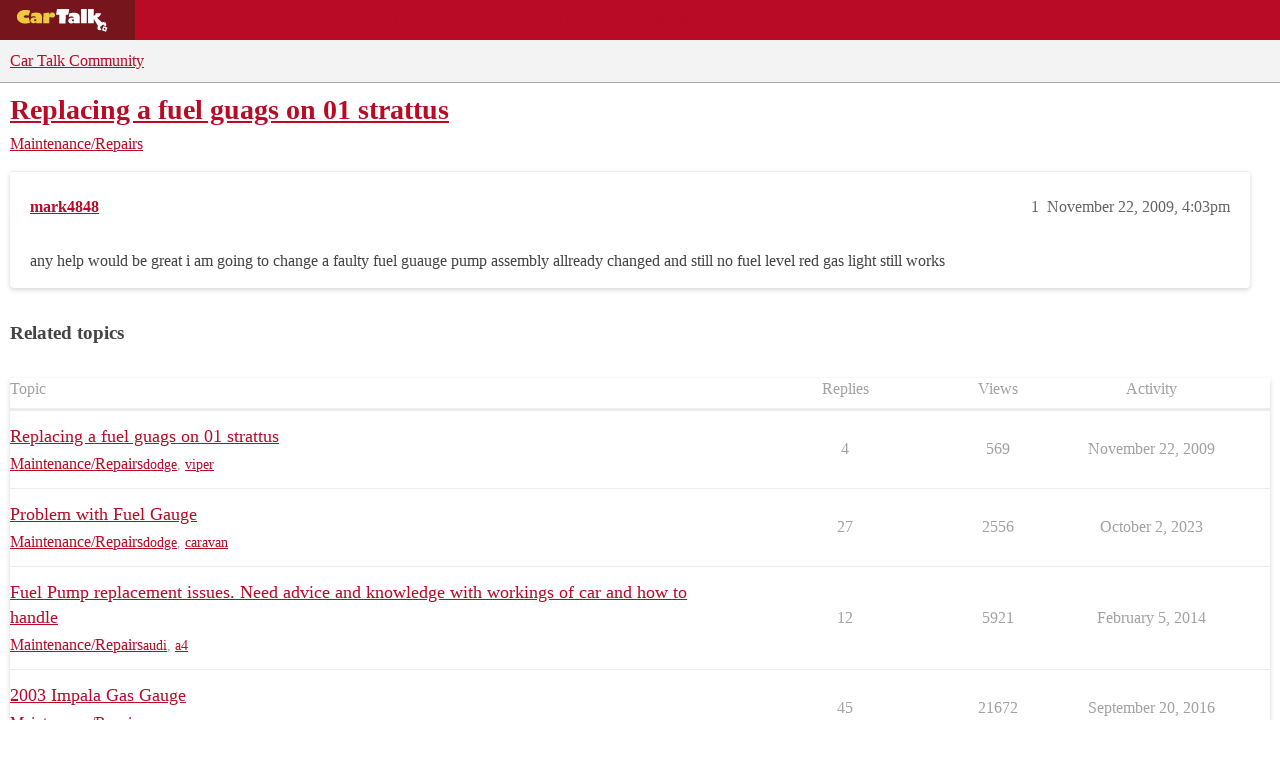

--- FILE ---
content_type: text/html; charset=utf-8
request_url: https://community.cartalk.com/t/replacing-a-fuel-guags-on-01-strattus/39858
body_size: 7034
content:
<!DOCTYPE html>
<html lang="en">
  <head>
    <meta charset="utf-8">
    <title>Replacing a fuel guags on 01 strattus - Maintenance/Repairs - Car Talk Community</title>
    <meta name="description" content="any help would be great i am going to change a faulty fuel guauge  pump assembly allready changed and still no fuel level red gas light still works">
    <meta name="generator" content="Discourse 2026.01.0-latest - https://github.com/discourse/discourse version 74b9dab90ff8a1c5a7ecb2a4f3692cb851f3ce23">
<link rel="icon" type="image/png" href="https://global.discourse-cdn.com/cartalk/optimized/3X/6/4/646af48b349ece06e3d00c185ac23c21ee700d86_2_32x32.png">
<link rel="apple-touch-icon" type="image/png" href="https://global.discourse-cdn.com/cartalk/optimized/2X/5/5bdca958e861d7da6c5e14243b6b9edd02e60b2a_2_180x180.png">
<meta name="theme-color" media="all" content="#f3f3f3">

<meta name="color-scheme" content="light">

<meta name="viewport" content="width=device-width, initial-scale=1.0, minimum-scale=1.0, viewport-fit=cover">
<link rel="canonical" href="https://community.cartalk.com/t/replacing-a-fuel-guags-on-01-strattus/39858" />

<link rel="search" type="application/opensearchdescription+xml" href="https://community.cartalk.com/opensearch.xml" title="Car Talk Community Search">

    
    <link href="https://sea1.discourse-cdn.com/cartalk/stylesheets/color_definitions_cartalk_7_21_d4e53cbaf6b47fea954bcc25b51ed1c4a9273056.css?__ws=community.cartalk.com" media="all" rel="stylesheet" class="light-scheme" data-scheme-id="7"/>

<link href="https://sea1.discourse-cdn.com/cartalk/stylesheets/common_fcfc13a42b4812e99fd85a6bed9d84f50294aef1.css?__ws=community.cartalk.com" media="all" rel="stylesheet" data-target="common"  />

  <link href="https://sea1.discourse-cdn.com/cartalk/stylesheets/mobile_fcfc13a42b4812e99fd85a6bed9d84f50294aef1.css?__ws=community.cartalk.com" media="(max-width: 39.99999rem)" rel="stylesheet" data-target="mobile"  />
  <link href="https://sea1.discourse-cdn.com/cartalk/stylesheets/desktop_fcfc13a42b4812e99fd85a6bed9d84f50294aef1.css?__ws=community.cartalk.com" media="(min-width: 40rem)" rel="stylesheet" data-target="desktop"  />



    <link href="https://sea1.discourse-cdn.com/cartalk/stylesheets/chat_fcfc13a42b4812e99fd85a6bed9d84f50294aef1.css?__ws=community.cartalk.com" media="all" rel="stylesheet" data-target="chat"  />
    <link href="https://sea1.discourse-cdn.com/cartalk/stylesheets/checklist_fcfc13a42b4812e99fd85a6bed9d84f50294aef1.css?__ws=community.cartalk.com" media="all" rel="stylesheet" data-target="checklist"  />
    <link href="https://sea1.discourse-cdn.com/cartalk/stylesheets/discourse-ai_fcfc13a42b4812e99fd85a6bed9d84f50294aef1.css?__ws=community.cartalk.com" media="all" rel="stylesheet" data-target="discourse-ai"  />
    <link href="https://sea1.discourse-cdn.com/cartalk/stylesheets/discourse-akismet_fcfc13a42b4812e99fd85a6bed9d84f50294aef1.css?__ws=community.cartalk.com" media="all" rel="stylesheet" data-target="discourse-akismet"  />
    <link href="https://sea1.discourse-cdn.com/cartalk/stylesheets/discourse-cakeday_fcfc13a42b4812e99fd85a6bed9d84f50294aef1.css?__ws=community.cartalk.com" media="all" rel="stylesheet" data-target="discourse-cakeday"  />
    <link href="https://sea1.discourse-cdn.com/cartalk/stylesheets/discourse-cartalk_fcfc13a42b4812e99fd85a6bed9d84f50294aef1.css?__ws=community.cartalk.com" media="all" rel="stylesheet" data-target="discourse-cartalk"  />
    <link href="https://sea1.discourse-cdn.com/cartalk/stylesheets/discourse-data-explorer_fcfc13a42b4812e99fd85a6bed9d84f50294aef1.css?__ws=community.cartalk.com" media="all" rel="stylesheet" data-target="discourse-data-explorer"  />
    <link href="https://sea1.discourse-cdn.com/cartalk/stylesheets/discourse-details_fcfc13a42b4812e99fd85a6bed9d84f50294aef1.css?__ws=community.cartalk.com" media="all" rel="stylesheet" data-target="discourse-details"  />
    <link href="https://sea1.discourse-cdn.com/cartalk/stylesheets/discourse-github_fcfc13a42b4812e99fd85a6bed9d84f50294aef1.css?__ws=community.cartalk.com" media="all" rel="stylesheet" data-target="discourse-github"  />
    <link href="https://sea1.discourse-cdn.com/cartalk/stylesheets/discourse-lazy-videos_fcfc13a42b4812e99fd85a6bed9d84f50294aef1.css?__ws=community.cartalk.com" media="all" rel="stylesheet" data-target="discourse-lazy-videos"  />
    <link href="https://sea1.discourse-cdn.com/cartalk/stylesheets/discourse-local-dates_fcfc13a42b4812e99fd85a6bed9d84f50294aef1.css?__ws=community.cartalk.com" media="all" rel="stylesheet" data-target="discourse-local-dates"  />
    <link href="https://sea1.discourse-cdn.com/cartalk/stylesheets/discourse-narrative-bot_fcfc13a42b4812e99fd85a6bed9d84f50294aef1.css?__ws=community.cartalk.com" media="all" rel="stylesheet" data-target="discourse-narrative-bot"  />
    <link href="https://sea1.discourse-cdn.com/cartalk/stylesheets/discourse-policy_fcfc13a42b4812e99fd85a6bed9d84f50294aef1.css?__ws=community.cartalk.com" media="all" rel="stylesheet" data-target="discourse-policy"  />
    <link href="https://sea1.discourse-cdn.com/cartalk/stylesheets/discourse-presence_fcfc13a42b4812e99fd85a6bed9d84f50294aef1.css?__ws=community.cartalk.com" media="all" rel="stylesheet" data-target="discourse-presence"  />
    <link href="https://sea1.discourse-cdn.com/cartalk/stylesheets/discourse-solved_fcfc13a42b4812e99fd85a6bed9d84f50294aef1.css?__ws=community.cartalk.com" media="all" rel="stylesheet" data-target="discourse-solved"  />
    <link href="https://sea1.discourse-cdn.com/cartalk/stylesheets/discourse-templates_fcfc13a42b4812e99fd85a6bed9d84f50294aef1.css?__ws=community.cartalk.com" media="all" rel="stylesheet" data-target="discourse-templates"  />
    <link href="https://sea1.discourse-cdn.com/cartalk/stylesheets/discourse-topic-voting_fcfc13a42b4812e99fd85a6bed9d84f50294aef1.css?__ws=community.cartalk.com" media="all" rel="stylesheet" data-target="discourse-topic-voting"  />
    <link href="https://sea1.discourse-cdn.com/cartalk/stylesheets/discourse-yearly-review_fcfc13a42b4812e99fd85a6bed9d84f50294aef1.css?__ws=community.cartalk.com" media="all" rel="stylesheet" data-target="discourse-yearly-review"  />
    <link href="https://sea1.discourse-cdn.com/cartalk/stylesheets/footnote_fcfc13a42b4812e99fd85a6bed9d84f50294aef1.css?__ws=community.cartalk.com" media="all" rel="stylesheet" data-target="footnote"  />
    <link href="https://sea1.discourse-cdn.com/cartalk/stylesheets/hosted-site_fcfc13a42b4812e99fd85a6bed9d84f50294aef1.css?__ws=community.cartalk.com" media="all" rel="stylesheet" data-target="hosted-site"  />
    <link href="https://sea1.discourse-cdn.com/cartalk/stylesheets/poll_fcfc13a42b4812e99fd85a6bed9d84f50294aef1.css?__ws=community.cartalk.com" media="all" rel="stylesheet" data-target="poll"  />
    <link href="https://sea1.discourse-cdn.com/cartalk/stylesheets/spoiler-alert_fcfc13a42b4812e99fd85a6bed9d84f50294aef1.css?__ws=community.cartalk.com" media="all" rel="stylesheet" data-target="spoiler-alert"  />
    <link href="https://sea1.discourse-cdn.com/cartalk/stylesheets/chat_mobile_fcfc13a42b4812e99fd85a6bed9d84f50294aef1.css?__ws=community.cartalk.com" media="(max-width: 39.99999rem)" rel="stylesheet" data-target="chat_mobile"  />
    <link href="https://sea1.discourse-cdn.com/cartalk/stylesheets/discourse-ai_mobile_fcfc13a42b4812e99fd85a6bed9d84f50294aef1.css?__ws=community.cartalk.com" media="(max-width: 39.99999rem)" rel="stylesheet" data-target="discourse-ai_mobile"  />
    <link href="https://sea1.discourse-cdn.com/cartalk/stylesheets/discourse-solved_mobile_fcfc13a42b4812e99fd85a6bed9d84f50294aef1.css?__ws=community.cartalk.com" media="(max-width: 39.99999rem)" rel="stylesheet" data-target="discourse-solved_mobile"  />
    <link href="https://sea1.discourse-cdn.com/cartalk/stylesheets/discourse-topic-voting_mobile_fcfc13a42b4812e99fd85a6bed9d84f50294aef1.css?__ws=community.cartalk.com" media="(max-width: 39.99999rem)" rel="stylesheet" data-target="discourse-topic-voting_mobile"  />
    <link href="https://sea1.discourse-cdn.com/cartalk/stylesheets/chat_desktop_fcfc13a42b4812e99fd85a6bed9d84f50294aef1.css?__ws=community.cartalk.com" media="(min-width: 40rem)" rel="stylesheet" data-target="chat_desktop"  />
    <link href="https://sea1.discourse-cdn.com/cartalk/stylesheets/discourse-ai_desktop_fcfc13a42b4812e99fd85a6bed9d84f50294aef1.css?__ws=community.cartalk.com" media="(min-width: 40rem)" rel="stylesheet" data-target="discourse-ai_desktop"  />
    <link href="https://sea1.discourse-cdn.com/cartalk/stylesheets/discourse-topic-voting_desktop_fcfc13a42b4812e99fd85a6bed9d84f50294aef1.css?__ws=community.cartalk.com" media="(min-width: 40rem)" rel="stylesheet" data-target="discourse-topic-voting_desktop"  />
    <link href="https://sea1.discourse-cdn.com/cartalk/stylesheets/poll_desktop_fcfc13a42b4812e99fd85a6bed9d84f50294aef1.css?__ws=community.cartalk.com" media="(min-width: 40rem)" rel="stylesheet" data-target="poll_desktop"  />

  <link href="https://sea1.discourse-cdn.com/cartalk/stylesheets/common_theme_21_affc017d36faa2bb54f6d187f4120e52a56a796e.css?__ws=community.cartalk.com" media="all" rel="stylesheet" data-target="common_theme" data-theme-id="21" data-theme-name="discourse-cartalk-theme"/>
    <link href="https://sea1.discourse-cdn.com/cartalk/stylesheets/mobile_theme_21_eab0a2c0243ae36f223e91f684b139bc32d79dba.css?__ws=community.cartalk.com" media="(max-width: 39.99999rem)" rel="stylesheet" data-target="mobile_theme" data-theme-id="21" data-theme-name="discourse-cartalk-theme"/>
    <link href="https://sea1.discourse-cdn.com/cartalk/stylesheets/desktop_theme_21_eeed14b82c32afe3889963aa6e390ea8b6c5b756.css?__ws=community.cartalk.com" media="(min-width: 40rem)" rel="stylesheet" data-target="desktop_theme" data-theme-id="21" data-theme-name="discourse-cartalk-theme"/>

    <!-- The deprecated script block has been migrated to javascripts/discourse/api-initializers/init-icons.js -->

<!-- Freestar Ad Configuration -->
<!-- Below is a recommended list of pre-connections, which allow the network to establish each connection quicker, speeding up response times and improving ad performance. -->
<link rel="preconnect" href="https://a.pub.network/" crossorigin="">
<link rel="preconnect" href="https://b.pub.network/" crossorigin="">
<link rel="preconnect" href="https://c.pub.network/" crossorigin="">
<link rel="preconnect" href="https://d.pub.network/" crossorigin="">
<link rel="preconnect" href="https://secure.quantserve.com/" crossorigin="">
<link rel="preconnect" href="https://rules.quantcount.com/" crossorigin="">
<link rel="preconnect" href="https://pixel.quantserve.com/" crossorigin="">
<link rel="preconnect" href="https://cmp.quantcast.com/" crossorigin="">
<link rel="preconnect" href="https://btloader.com/" crossorigin="">
<link rel="preconnect" href="https://api.btloader.com/" crossorigin="">
<link rel="preconnect" href="https://confiant-integrations.global.ssl.fastly.net" crossorigin="">

<!-- Below is a link to a CSS file that accounts for Cumulative Layout Shift, a new Core Web Vitals subset that Google uses to help rank your site in search -->
<!-- The file is intended to eliminate the layout shifts that are seen when ads load into the page. If you don't want to use this, simply remove this file -->
<!-- To find out more about CLS, visit https://web.dev/vitals/ -->
<link rel="stylesheet" href="https://a.pub.network/cartalk-com/cls.css">

<script defer="" src="https://sea1.discourse-cdn.com/cartalk/theme-javascripts/71f901cdf7a4b382f917b545f465f7815582e58f.js?__ws=community.cartalk.com" data-theme-id="21" nonce="qpEJgjXhx5oiJaZBCBg4QV0xi"></script> 

<script defer="" src="https://sea1.discourse-cdn.com/cartalk/theme-javascripts/f8ebbebecf01a0946d12a45108188e422453a28c.js?__ws=community.cartalk.com" data-theme-id="21" nonce="qpEJgjXhx5oiJaZBCBg4QV0xi"></script>
<meta name="google-site-verification" content="8bexoEBKgq3tQO4NnIZ2Mfyxm0EzIjH_G3QAClK6MAA">
    
        <link rel="alternate nofollow" type="application/rss+xml" title="RSS feed of &#39;Replacing a fuel guags on 01 strattus&#39;" href="https://community.cartalk.com/t/replacing-a-fuel-guags-on-01-strattus/39858.rss" />
    <meta property="og:site_name" content="Car Talk Community" />
<meta property="og:type" content="website" />
<meta name="twitter:card" content="summary" />
<meta name="twitter:image" content="https://global.discourse-cdn.com/cartalk/original/3X/8/c/8ca95b5632c5ac427960d34823145f35a350c367.png" />
<meta property="og:image" content="https://global.discourse-cdn.com/cartalk/original/3X/8/c/8ca95b5632c5ac427960d34823145f35a350c367.png" />
<meta property="og:url" content="https://community.cartalk.com/t/replacing-a-fuel-guags-on-01-strattus/39858" />
<meta name="twitter:url" content="https://community.cartalk.com/t/replacing-a-fuel-guags-on-01-strattus/39858" />
<meta property="og:title" content="Replacing a fuel guags on 01 strattus" />
<meta name="twitter:title" content="Replacing a fuel guags on 01 strattus" />
<meta property="og:description" content="any help would be great i am going to change a faulty fuel guauge  pump assembly allready changed and still no fuel level red gas light still works" />
<meta name="twitter:description" content="any help would be great i am going to change a faulty fuel guauge  pump assembly allready changed and still no fuel level red gas light still works" />
<meta property="og:article:section" content="Maintenance/Repairs" />
<meta property="og:article:section:color" content="D2B48C" />
<meta property="article:published_time" content="2009-11-22T16:03:21+00:00" />
<meta property="og:ignore_canonical" content="true" />


    <script type="application/ld+json">{"@context":"http://schema.org","@type":"QAPage","name":"Replacing a fuel guags on 01 strattus","mainEntity":{"@type":"Question","name":"Replacing a fuel guags on 01 strattus","text":"any help would be great i am going to change a faulty fuel guauge  pump assembly allready changed and still no fuel level red gas light still works","upvoteCount":0,"answerCount":0,"datePublished":"2009-11-22T16:03:21.000Z","author":{"@type":"Person","name":"mark4848","url":"https://community.cartalk.com/u/mark4848"}}}</script>
  </head>
  <body class="crawler ">
    <div class="cartalk-nav-wrapper">
  <nav class="cartalk-nav">
    <a href="https://www.cartalk.com" class="cartalk-nav-logo">
      <svg xmlns="http://www.w3.org/2000/svg" viewBox="0 0 405 98.4">
        <style>
          .st2 {
            fill: #fff;
          }
          .st3 {
            fill: #edca3d;
          }
        </style>
        <g id="Layer_1">
          <path class="st2" d="M343.5 71.4L338 87.8l16.1 5.6 5.5-16.4-16.1-5.6zm6.3 14.5c-1.9.6-3.9-.5-4.5-2.4-.6-1.9.5-3.9 2.4-4.5 1.9-.6 3.9.5 4.5 2.4.6 1.9-.5 3.9-2.4 4.5zM170.5 26.3h-13l3.8-22.2h48.1l-3.9 22.2h-10.3l-.1 34.7-24.6-.1zM228 45.6c-1.2-.4-2.4-.6-3.7-.6-2.7 0-4.6 1.4-4.6 3.5 0 2.4 1.9 4.1 4.7 4.1 1.3 0 2.6-.4 3.6-1.1v-5.9zm-18.3-23.5c3.4-1.7 1.8-.9 4.6-1.8 4.6-1.4 8.6-1.6 14-1.6 9.1 0 15.1 2 18.7 6.4 2.9 3.6 3.7 6.8 3.7 15v20.3H228v-3.1c-3.2 2.2-6.9 3.4-10.7 3.5-6.9 0-11.9-4.5-11.9-10.9 0-7.3 6.1-12 15.6-12 2.4.1 4.8.4 7.1 1-.2-4-8.5-6-8.5-6s-7.4.4-12.1 2.8l2.2-13.6zM255.4 4h22.9v56.5h-22.9z"></path>
          <path class="st2" d="M352.6 58.1c-5-4.9-14.2-1.5-14.2-1.5l-20.1-18.4c8.4-2.5 14.9-9.3 16.9-17.9h-21.1c-.9 7-8.2 11-8.2 11V4h-22.7v56.5h22.5V43.1l16.8 27.3c-5.3 9.9-1 14.9 2.4 16.1 5.8 2.2 11.2-.6 11.2-.5l-6-10.8 12.3-10.1 9.7 8.3s6.1-9.7.5-15.3z"></path>
          <path class="st3" d="M130.5 26.7h.1c2.7-6.1 7.1-9.2 12.5-9.2 6.3 0 10.6 4.2 10.6 10.4 0 5.9-4.5 10-11 10-3.4 0-6.6-1.4-8.9-3.8-1.7 1.5-2.8 3.7-3 6-.3 1.6-.3 2.6-.3 8.1v11.5h-22.9l.1-38.8 22.8-3.1v8.9zM79.4 44.8c-1.2-.4-2.4-.6-3.7-.6-2.7 0-4.7 1.4-4.7 3.5 0 2.4 2 4.1 4.8 4.1 1.3.1 2.6-.3 3.6-1.1v-5.9zM60.8 21.4c3.4-1.7 1.8-.9 4.6-1.7 4.6-1.4 8.7-1.6 14.2-1.6 9.2 0 15.3 2 19 6.4 2.9 3.6 3.8 6.8 3.8 15v20.2h-23v-3.1c-3.2 2.2-7 3.3-10.9 3.4-7 0-12.1-4.5-12.1-10.9 0-7.3 6.2-12 15.8-12 2.4.1 4.8.4 7.2 1-.2-3.9-8.6-6-8.6-6s-7.5.5-12.2 2.8l2.2-13.5zM49.7 30c-3.3-1-6.8-1.5-10.3-1.5-5.4 0-8.8 2.7-8.8 5.3s3.2 5.1 9.1 5.1c3.5 0 7-.6 10.3-1.9l5.3 21.1c-6.2 2.1-12.7 3.1-19.2 3.1-19 0-32.6-11.1-32.6-26.7s14-27.1 33.4-27.1c8.5 0 12.4.7 18.9 3.3L49.7 30z"></path>
        </g>
      </svg>
    </a>

    <ul class="cartalk–nav-list">
      <li class="cartalk-nav-item">
        <a href="https://www.cartalk.com/parts-services">Buying Guides</a>
      </li>

      <li class="cartalk-nav-item">
        <a href="https://www.cartalk.com/deals-and-coupons">Deals</a>
      </li>

      <li class="cartalk-nav-item">
        <a href="https://www.cartalk.com/cars/rankings">Car Reviews</a>
      </li>

      <li class="cartalk-nav-item">
        <a href="https://www.cartalk.com/mechanics-files">Repair Shops</a>
      </li>

      <li class="cartalk-nav-item">
        <a href="/">Community</a>
      </li>

      <li class="cartalk-nav-item">
        <a href="https://www.cartalk.com/cars-content">Cars A-Z</a>
      </li>

      <li class="cartalk-nav-item-privacy">
        <a href="">
          <button id="pmLink">Privacy</button>
        </a>
      </li>
    </ul>
  </nav>
</div>

    <header>
  <a href="/">Car Talk Community</a>
</header>

    <div id="main-outlet" class="wrap" role="main">
        <div id="topic-title">
    <h1>
      <a href="/t/replacing-a-fuel-guags-on-01-strattus/39858">Replacing a fuel guags on 01 strattus</a>
    </h1>

      <div class="topic-category" itemscope itemtype="http://schema.org/BreadcrumbList">
          <span itemprop="itemListElement" itemscope itemtype="http://schema.org/ListItem">
            <a href="/c/repair-and-maintenance/6" class="badge-wrapper bullet" itemprop="item">
              <span class='badge-category-bg' style='background-color: #D2B48C'></span>
              <span class='badge-category clear-badge'>
                <span class='category-name' itemprop='name'>Maintenance/Repairs</span>
              </span>
            </a>
            <meta itemprop="position" content="1" />
          </span>
      </div>

  </div>

  

    <div itemscope itemtype='http://schema.org/DiscussionForumPosting'>
      <meta itemprop='headline' content='Replacing a fuel guags on 01 strattus'>
      <link itemprop='url' href='https://community.cartalk.com/t/replacing-a-fuel-guags-on-01-strattus/39858'>
      <meta itemprop='datePublished' content='2009-11-22T16:03:21Z'>
        <meta itemprop='articleSection' content='Maintenance/Repairs'>
      <meta itemprop='keywords' content=''>
      <div itemprop='publisher' itemscope itemtype="http://schema.org/Organization">
        <meta itemprop='name' content='Car Talk Community'>
          <div itemprop='logo' itemscope itemtype="http://schema.org/ImageObject">
            <meta itemprop='url' content='https://global.discourse-cdn.com/cartalk/original/3X/2/e/2ea16a812f06d27cffca1d75d54be2b322cb8bb7.svg'>
          </div>
      </div>


          <div id='post_1'  class='topic-body crawler-post'>
            <div class='crawler-post-meta'>
              <span class="creator" itemprop="author" itemscope itemtype="http://schema.org/Person">
                <a itemprop="url" rel='nofollow' href='https://community.cartalk.com/u/mark4848'><span itemprop='name'>mark4848</span></a>
                
              </span>

                <link itemprop="mainEntityOfPage" href="https://community.cartalk.com/t/replacing-a-fuel-guags-on-01-strattus/39858">


              <span class="crawler-post-infos">
                  <time  datetime='2009-11-22T16:03:21Z' class='post-time'>
                    November 22, 2009,  4:03pm
                  </time>
                  <meta itemprop='dateModified' content='2009-11-22T16:03:21Z'>
              <span itemprop='position'>1</span>
              </span>
            </div>
            <div class='post' itemprop='text'>
              <p>any help would be great i am going to change a faulty fuel guauge  pump assembly allready changed and still no fuel level red gas light still works</p>
            </div>

            <div itemprop="interactionStatistic" itemscope itemtype="http://schema.org/InteractionCounter">
              <meta itemprop="interactionType" content="http://schema.org/LikeAction"/>
              <meta itemprop="userInteractionCount" content="0" />
              <span class='post-likes'></span>
            </div>


            
          </div>
    </div>


    <div id="related-topics" class="more-topics__list " role="complementary" aria-labelledby="related-topics-title">
  <h3 id="related-topics-title" class="more-topics__list-title">
    Related topics
  </h3>
  <div class="topic-list-container" itemscope itemtype='http://schema.org/ItemList'>
    <meta itemprop='itemListOrder' content='http://schema.org/ItemListOrderDescending'>
    <table class='topic-list'>
      <thead>
        <tr>
          <th>Topic</th>
          <th></th>
          <th class="replies">Replies</th>
          <th class="views">Views</th>
          <th>Activity</th>
        </tr>
      </thead>
      <tbody>
          <tr class="topic-list-item" id="topic-list-item-39857">
            <td class="main-link" itemprop='itemListElement' itemscope itemtype='http://schema.org/ListItem'>
              <meta itemprop='position' content='1'>
              <span class="link-top-line">
                <a itemprop='url' href='https://community.cartalk.com/t/replacing-a-fuel-guags-on-01-strattus/39857' class='title raw-link raw-topic-link'>Replacing a fuel guags on 01 strattus</a>
              </span>
              <div class="link-bottom-line">
                  <a href='/c/repair-and-maintenance/6' class='badge-wrapper bullet'>
                    <span class='badge-category-bg' style='background-color: #D2B48C'></span>
                    <span class='badge-category clear-badge'>
                      <span class='category-name'>Maintenance/Repairs</span>
                    </span>
                  </a>
                  <div class="discourse-tags">
                      <a href='https://community.cartalk.com/tag/dodge' class='discourse-tag'>dodge</a>
                      ,&nbsp;
                      <a href='https://community.cartalk.com/tag/viper' class='discourse-tag'>viper</a>
                      
                  </div>
              </div>
            </td>
            <td class="replies">
              <span class='posts' title='posts'>4</span>
            </td>
            <td class="views">
              <span class='views' title='views'>569</span>
            </td>
            <td>
              November 22, 2009
            </td>
          </tr>
          <tr class="topic-list-item" id="topic-list-item-192931">
            <td class="main-link" itemprop='itemListElement' itemscope itemtype='http://schema.org/ListItem'>
              <meta itemprop='position' content='2'>
              <span class="link-top-line">
                <a itemprop='url' href='https://community.cartalk.com/t/problem-with-fuel-gauge/192931' class='title raw-link raw-topic-link'>Problem with Fuel Gauge</a>
              </span>
              <div class="link-bottom-line">
                  <a href='/c/repair-and-maintenance/6' class='badge-wrapper bullet'>
                    <span class='badge-category-bg' style='background-color: #D2B48C'></span>
                    <span class='badge-category clear-badge'>
                      <span class='category-name'>Maintenance/Repairs</span>
                    </span>
                  </a>
                  <div class="discourse-tags">
                      <a href='https://community.cartalk.com/tag/dodge' class='discourse-tag'>dodge</a>
                      ,&nbsp;
                      <a href='https://community.cartalk.com/tag/caravan' class='discourse-tag'>caravan</a>
                      
                  </div>
              </div>
            </td>
            <td class="replies">
              <span class='posts' title='posts'>27</span>
            </td>
            <td class="views">
              <span class='views' title='views'>2556</span>
            </td>
            <td>
              October 2, 2023
            </td>
          </tr>
          <tr class="topic-list-item" id="topic-list-item-83529">
            <td class="main-link" itemprop='itemListElement' itemscope itemtype='http://schema.org/ListItem'>
              <meta itemprop='position' content='3'>
              <span class="link-top-line">
                <a itemprop='url' href='https://community.cartalk.com/t/fuel-pump-replacement-issues-need-advice-and-knowledge-with-workings-of-car-and-how-to-handle/83529' class='title raw-link raw-topic-link'>Fuel Pump replacement issues. Need advice and knowledge with workings of car and how to handle</a>
              </span>
              <div class="link-bottom-line">
                  <a href='/c/repair-and-maintenance/6' class='badge-wrapper bullet'>
                    <span class='badge-category-bg' style='background-color: #D2B48C'></span>
                    <span class='badge-category clear-badge'>
                      <span class='category-name'>Maintenance/Repairs</span>
                    </span>
                  </a>
                  <div class="discourse-tags">
                      <a href='https://community.cartalk.com/tag/audi' class='discourse-tag'>audi</a>
                      ,&nbsp;
                      <a href='https://community.cartalk.com/tag/a4' class='discourse-tag'>a4</a>
                      
                  </div>
              </div>
            </td>
            <td class="replies">
              <span class='posts' title='posts'>12</span>
            </td>
            <td class="views">
              <span class='views' title='views'>5921</span>
            </td>
            <td>
              February 5, 2014
            </td>
          </tr>
          <tr class="topic-list-item" id="topic-list-item-95678">
            <td class="main-link" itemprop='itemListElement' itemscope itemtype='http://schema.org/ListItem'>
              <meta itemprop='position' content='4'>
              <span class="link-top-line">
                <a itemprop='url' href='https://community.cartalk.com/t/2003-impala-gas-gauge/95678' class='title raw-link raw-topic-link'>2003 Impala Gas Gauge</a>
              </span>
              <div class="link-bottom-line">
                  <a href='/c/repair-and-maintenance/6' class='badge-wrapper bullet'>
                    <span class='badge-category-bg' style='background-color: #D2B48C'></span>
                    <span class='badge-category clear-badge'>
                      <span class='category-name'>Maintenance/Repairs</span>
                    </span>
                  </a>
                  <div class="discourse-tags">
                  </div>
              </div>
            </td>
            <td class="replies">
              <span class='posts' title='posts'>45</span>
            </td>
            <td class="views">
              <span class='views' title='views'>21672</span>
            </td>
            <td>
              September 20, 2016
            </td>
          </tr>
          <tr class="topic-list-item" id="topic-list-item-157411">
            <td class="main-link" itemprop='itemListElement' itemscope itemtype='http://schema.org/ListItem'>
              <meta itemprop='position' content='5'>
              <span class="link-top-line">
                <a itemprop='url' href='https://community.cartalk.com/t/my-2004-dodge-stratus-giving-me-engine-problems-again/157411' class='title raw-link raw-topic-link'>My 2004 dodge stratus giving me engine problems again</a>
              </span>
              <div class="link-bottom-line">
                  <a href='/c/repair-and-maintenance/6' class='badge-wrapper bullet'>
                    <span class='badge-category-bg' style='background-color: #D2B48C'></span>
                    <span class='badge-category clear-badge'>
                      <span class='category-name'>Maintenance/Repairs</span>
                    </span>
                  </a>
                  <div class="discourse-tags">
                  </div>
              </div>
            </td>
            <td class="replies">
              <span class='posts' title='posts'>35</span>
            </td>
            <td class="views">
              <span class='views' title='views'>5431</span>
            </td>
            <td>
              February 7, 2020
            </td>
          </tr>
      </tbody>
    </table>
  </div>
</div>





    </div>
    <footer class="container wrap">
  <nav class='crawler-nav'>
    <ul>
      <li itemscope itemtype='http://schema.org/SiteNavigationElement'>
        <span itemprop='name'>
          <a href='/' itemprop="url">Home </a>
        </span>
      </li>
      <li itemscope itemtype='http://schema.org/SiteNavigationElement'>
        <span itemprop='name'>
          <a href='/categories' itemprop="url">Categories </a>
        </span>
      </li>
      <li itemscope itemtype='http://schema.org/SiteNavigationElement'>
        <span itemprop='name'>
          <a href='/guidelines' itemprop="url">Guidelines </a>
        </span>
      </li>
        <li itemscope itemtype='http://schema.org/SiteNavigationElement'>
          <span itemprop='name'>
            <a href='/tos' itemprop="url">Terms of Service </a>
          </span>
        </li>
        <li itemscope itemtype='http://schema.org/SiteNavigationElement'>
          <span itemprop='name'>
            <a href='/privacy' itemprop="url">Privacy Policy </a>
          </span>
        </li>
    </ul>
  </nav>
  <p class='powered-by-link'>Powered by <a href="https://www.discourse.org">Discourse</a>, best viewed with JavaScript enabled</p>
</footer>

    <footer class="cartalk-footer">
  <div class="cartalk-primary-footer">
    <div class="cartalk-footer-about">
      <svg id="Layer_1" data-name="Layer 1" xmlns="http://www.w3.org/2000/svg" viewBox="0 0 272.97 162.77">
        <defs>
          <style>
            .cls-2 {
              fill: #fff;
            }
            .cls-3 {
              fill: #edca3d;
            }
          </style>
        </defs>
        <path fill="#c3161c" d="M0 0h272.97L223.8 162.77 0 144.12V0z"></path>
        <path class="cls-2" d="M208.69 136.3l-5.54 16.38 16.11 5.63 5.53-16.38zm6.25 14.54a3.59 3.59 0 01-4.47-2.48 3.67 3.67 0 012.43-4.54 3.6 3.6 0 014.48 2.48 3.67 3.67 0 01-2.43 4.54z" transform="translate(-6.95 -5.32)"></path>
        <path class="cls-2" d="M28.7 85.91h-13l3.81-22.24h48.15l-3.94 22.21H53.43l-.13 34.68-24.61-.11.01-34.54z"></path>
        <path class="cls-2" d="M93.18 110.46a11.31 11.31 0 00-3.65-.64c-2.68 0-4.62 1.42-4.62 3.46 0 2.4 1.94 4.09 4.69 4.09a5.58 5.58 0 003.58-1.13zM74.83 87c3.35-1.69 1.81-.93 4.57-1.75 4.57-1.36 8.56-1.63 14-1.63 9.09 0 15.12 2 18.7 6.42 2.91 3.6 3.73 6.77 3.73 15v20.31H93.18v-3.1a20.07 20.07 0 01-10.72 3.46c-6.93 0-11.92-4.52-11.92-10.93 0-7.34 6.11-12 15.57-12a32.3 32.3 0 017.07 1c-.23-4-8.49-6-8.49-6s-7.36.45-12.05 2.85z" transform="translate(-6.95 -5.32)"></path>
        <path class="cls-2" d="M113.63 63.55h22.87v56.54h-22.87z"></path>
        <path class="cls-2" d="M217.8 123c-5-4.93-14.16-1.48-14.16-1.48l-20.14-18.41a24.52 24.52 0 0016.9-17.85h-21.15c-.85 7-8.2 11-8.2 11V68.87h-22.67v56.54h22.55V108l16.77 27.28c-5.33 9.94-1 14.85 2.42 16.15 5.78 2.17 11.17-.65 11.17-.52l-6-10.79L207.6 130l9.7 8.29s6.1-9.69.5-15.29z" transform="translate(-6.95 -5.32)"></path>
        <path class="cls-3" d="M171.42 34.06h.15c2.72-6.06 7.11-9.2 12.48-9.2 6.28 0 10.59 4.21 10.59 10.41 0 5.92-4.47 10-11 10a12.63 12.63 0 01-8.93-3.85 9.14 9.14 0 00-3 6c-.3 1.64-.3 2.57-.3 8.13v11.52h-22.92l.11-38.76 22.81-3.09zM120.39 52.11a11.48 11.48 0 00-3.7-.63c-2.72 0-4.68 1.41-4.68 3.45 0 2.39 2 4.08 4.76 4.08a5.66 5.66 0 003.63-1.12zm-18.62-23.38c3.4-1.69 1.84-.92 4.64-1.74 4.64-1.35 8.69-1.62 14.2-1.62 9.22 0 15.34 2 19 6.4 2.95 3.59 3.78 6.76 3.78 15V67h-23v-3.1a20.62 20.62 0 01-10.88 3.45c-7 0-12.09-4.5-12.09-10.91 0-7.32 6.2-12 15.79-12a33.32 33.32 0 017.18 1c-.23-3.94-8.61-6-8.61-6s-7.46.45-12.22 2.85zM90.67 37.37a33.12 33.12 0 00-10.35-1.48c-5.45 0-8.83 2.68-8.83 5.26s3.19 5.08 9.12 5.08a29 29 0 0010.32-1.88l5.26 21.09A57.85 57.85 0 0177 68.5c-19 0-32.64-11.1-32.64-26.65s14-27.07 33.36-27.07c8.5 0 12.36.74 18.88 3.25z" transform="translate(-6.95 -5.32)"></path>
      </svg>
      <p class="cartalk-footer-about-blurb">
        Cartalk.com is a production of Cartalk Digital Inc. We offer unbiased
        reviews and advice, bad jokes and a great community for car owners and
        shoppers. Happy driving and remember... don't drive like my brother.
      </p>
    </div>
    <div class="cartalk-footer-quicklinks">
      <h4>Quick Links</h4>
      <ul>
        <li><a href="/">Home</a></li>
        <li><a href="/cars-content">Cars A-Z</a></li>
        <li>
          <a href="https://www.cartalk.com/test-drive-notes">Car Reviews</a>
        </li>
        <li><a href="https://www.cartalk.com/radio/our-show">Radio Show</a></li>
        <li>
          <a href="https://www.cartalk.com/newsletter-signup">Newsletter</a>
        </li>
        <li>
          <a href="https://www.cartalk.com/mechanics-files">Repair Shops</a>
        </li>
        <li><a href="https://community.cartalk.com/">Community</a></li>
      </ul>
    </div>
    <div class="cartalk-footer-populartopics">
      <h4>Popular Topics</h4>
      <ul class="site-footer_topic-cloud">
        <li>
          <a href="https://www.cartalk.com/extended-warranties">Warranties</a>
        </li>
        <li><a href="https://www.cartalk.com/tires">Tires</a></li>
        <li><a href="https://www.cartalk.com/car-shipping">Car Shipping</a></li>
        <li><a href="https://www.cartalk.com/drivers-ed">Driver's Ed</a></li>
        <li>
          <a href="https://www.cartalk.com/car-info/buying">Car Buying</a>
        </li>
        <li><a href="https://www.cartalk.com/deals-and-coupons">Deals</a></li>
        <li>
          <a href="https://www.cartalk.com/parts-services/oil-change">Oil Change</a>
        </li>
        <li><a href="https://www.cartalk.com/radio/our-show">Radio Show</a></li>
        <li><a href="https://www.cartalk.com/insurance">Car Insurance</a></li>
      </ul>
    </div>
  </div>
  <div class="cartalk-secondary-footer">
    <ul class="cartalk-corpfooter">
      <li><a href="https://www.cartalk.com/contact-us">Contact Us</a></li>
      <li>
        <a href="https://www.cartalk.com/info/write-for-car-talk">Write for Us</a>
      </li>
      <li>
        <a href="https://www.cartalk.com/info/rating-methodology">Rating Methodology</a>
      </li>
      <li>
        <a href="https://www.cartalk.com/info/privacy-policy">Privacy Policy</a>
      </li>
      <li><a href="https://www.cartalk.com/pages">Site Map</a></li>
    </ul>
    <div class="cartalk-copyfooter">© 2021 Cartalk Digital Inc.</div>
  </div>
</footer>

    
  </body>
  
</html>


--- FILE ---
content_type: text/css
request_url: https://sea1.discourse-cdn.com/cartalk/stylesheets/common_theme_21_affc017d36faa2bb54f6d187f4120e52a56a796e.css?__ws=community.cartalk.com
body_size: 2028
content:
@import"https://fonts.googleapis.com/css2?family=Open+Sans:ital,wght@0,400;0,700;1,400;1,700&display=swap";.cartalk-nav-wrapper{width:100%;display:flex;background:var(--quaternary);height:2.5em;align-items:stretch;position:sticky;top:0;z-index:1001}@media screen and (max-width: 1023px){.cartalk-nav-wrapper{display:none}}.cartalk-nav-wrapper a{padding:.6rem 1rem;color:#fff;text-transform:uppercase;transition:background .25s}.cartalk-nav-wrapper a:hover,.cartalk-nav-wrapper a:focus{background:var(--quaternary-hover)}.cartalk-nav-wrapper .cartalk-nav-logo{display:flex;align-items:center;padding:0 1rem}.cartalk-nav-wrapper .cartalk-nav-logo svg{height:25px}.cartalk-nav-wrapper nav{font-size:.9em;display:flex}.cartalk-nav-wrapper nav ul{display:flex;margin:0;padding:0;height:100%;align-items:stretch}.cartalk-nav-wrapper nav li{display:flex;height:100%;list-style-type:none;align-items:stretch}.cartalk-nav-wrapper nav li.cartalk-nav-item-privacy{display:flex;align-items:right;justify-content:center;padding:0 1rem}.cartalk-nav-wrapper nav #pmLink{visibility:hidden;text-decoration:none;cursor:pointer;background:rgba(0,0,0,0);border:none}.cartalk-nav-wrapper nav #pmLink:hover{visibility:visible;color:gray}.cartalk-footer{font-size:16px;width:100%;background:#222;color:#ddd}.cartalk-footer a{color:#ddd}.cartalk-footer h4{margin-bottom:1.5rem}.cartalk-footer ul{list-style:none;margin:0;padding:0}.cartalk-primary-footer{max-width:1400px;margin:0 auto;padding:1rem;display:flex;margin:auto}.cartalk-primary-footer>div{padding:1.5rem}@media screen and (max-width: 1023px){.cartalk-primary-footer{flex-direction:column}}@media screen and (max-width: 650px){.cartalk-primary-footer{padding:1rem 0}}.cartalk-secondary-footer{padding:1rem;background:#000;margin:0 auto;text-align:center}.cartalk-secondary-footer ul{display:flex;justify-content:center;flex-wrap:wrap}.cartalk-secondary-footer li a{display:inline-block;padding:.5rem .75rem;color:#ccc}.discourse-no-touch .cartalk-secondary-footer a{transition:color .25s}.discourse-no-touch .cartalk-secondary-footer a:hover,.discourse-no-touch .cartalk-secondary-footer a:focus{color:var(--quaternary)}.cartalk-footer-populartopics{flex:1 3 30%;padding:1.5rem}.cartalk-footer-populartopics ul{display:flex;flex-wrap:wrap}.cartalk-footer-populartopics li{padding:.3rem;background-color:#333;margin:0 .5rem .5rem 0;display:inline-block;border-radius:2px;color:#ddd;transition:background .25s}.discourse-no-touch .cartalk-footer-populartopics li:hover,.discourse-no-touch .cartalk-footer-populartopics li:focus{background:var(--quaternary)}.cartalk-footer-quicklinks{flex:1 1 30%;padding:1.5rem}.cartalk-footer-quicklinks ul{list-style:none;display:flex;flex-wrap:wrap;margin:0;padding:0}.cartalk-footer-quicklinks li{list-style-type:none;margin-bottom:1rem;margin-right:1rem;box-sizing:border-box;flex-basis:43%;max-width:200px}.discourse-no-touch .cartalk-footer-quicklinks a{transition:color .25s}.discourse-no-touch .cartalk-footer-quicklinks a:hover,.discourse-no-touch .cartalk-footer-quicklinks a:focus{color:var(--quaternary)}.cartalk-footer-about{flex:1 2 40%;padding:1.5rem}.cartalk-footer-about svg{max-width:175px}@media screen and (max-width: 1023px){.cartalk-footer-about{order:2}}.cartalk-copyfooter{margin-top:.5rem;font-size:.85rem;color:#888}.cartalk-category-footer-wrap{background:var(--header_background);margin-top:2em}@media screen and (max-width: 650px){.cartalk-category-footer-wrap{margin-top:0}}.cartalk-category-footer{box-sizing:border-box;max-width:1400px;margin:0 auto;display:grid;grid-template-columns:repeat(auto-fit, minmax(200px, 1fr))}.cartalk-category-footer ul{list-style-type:none;margin:0}.cartalk-category-footer h4{font-size:1.25rem;margin-bottom:1rem}.cartalk-category-footer li{margin-bottom:.5rem}.cartalk-category-footer a{text-decoration:none;color:#444;transition:all .25s}.discourse-no-touch .cartalk-category-footer a:hover{color:var(--tertiary)}.cartalk-categor-footer-column{flex:1 1 25%;padding:1.5rem}.cartalk-timeline-content{padding:1rem;box-sizing:border-box;margin-bottom:1.5rem;box-shadow:0 2px 5px 0 rgba(0,0,0,.16),0 0 0 0 rgba(0,0,0,.12);width:300px;overflow:hidden}.cartalk-timeline-content h3{font-size:1.25rem;margin-bottom:1rem}.cartalk-timeline-content ul{list-style-type:none;margin:0;padding:0}.cartalk-timeline-content li{margin-bottom:.75rem}.cartalk-timeline-content a{color:var(--primary);transition:color .25s}.cartalk-timeline-content a:hover{color:var(--quaternary)}@media screen and (max-width: 924px){.above-timeline-outlet,.topic-above-suggested-outlet{width:100%;grid-column-start:1;grid-column-end:3}.above-timeline-outlet .cartalk-timeline-content,.topic-above-suggested-outlet .cartalk-timeline-content{width:100%;max-width:unset}.desktop-view .above-timeline-outlet{display:none}}@media screen and (min-width: 925px){.desktop-view .above-timeline-outlet{display:block}.desktop-view .topic-above-suggested-outlet.timeline-content{display:none}}.mobile-view .cartalk-timeline-content{margin:0 .6em 1em .6em;width:calc(100% - 1.2em);max-width:unset}:root{--d-nav-underline-height: 0.25em}html{--quaternary-hover: #76161c;font-size:16px}#cartalk\.com_pushdown-pushdown-cls{width:100% !important;display:block;margin:0 auto;position:relative;z-index:999;background-color:#fcfcfc}#cartalk\.com_pushdown-pushdown-cls:empty{display:none}#cartalk\.com_pushdown-pushdown-cls:not(:empty){margin-bottom:10px;min-height:90px}#cartalk\.com_pushdown-pushdown-cls+*{clear:both}@media screen and (min-width: 1024px){.d-header-wrap{top:2.5em}}.btn:not(.btn-flat,.btn-transparent,.list-control-toggle-link-trigger){border-radius:4px;box-shadow:0 2px 2px 0 rgba(0,0,0,.2)}.btn.show-advanced-search,.dropdown-menu .btn{box-shadow:none}.small-action-desc button{box-shadow:none}.popup-menu .btn{box-shadow:none}#banner,.alert.alert-info{background:var(--primary-low)}.cartalk-mm-nav-item>a,.nav-pills>li>a{padding:6px;margin:0 6px}.nav-pills .cartalk-mm-nav-item>a{font-size:var(--font-0);padding:9px 6px;color:var(--primary)}.select-kit .select-kit-row.is-selected.is-highlighted,.select-kit .select-kit-row.is-highlighted{background:var(--primary-low)}.d-header{box-shadow:none}.d-header .wrap{width:100%;max-width:unset}.d-header-icons .icon{font-size:var(--font-down-2)}.d-header-icons .icon .d-icon{color:var(--header_primary)}.discourse-no-touch .d-header-icons .icon:hover,.discourse-no-touch .d-header-icons .icon:focus{background:var(--primary-low-mid)}.discourse-no-touch .d-header-icons .icon:hover .d-icon,.discourse-no-touch .d-header-icons .icon:focus .d-icon{color:var(--primary)}@media screen and (max-width: 1023px){.d-header{--header_background: var(--quaternary);--header_primary: var(--secondary)}.discourse-no-touch .d-header-icons .icon:hover,.discourse-no-touch .d-header-icons .icon:focus{background:var(--quaternary-hover)}.discourse-no-touch .d-header-icons .icon:hover .d-icon,.discourse-no-touch .d-header-icons .icon:focus .d-icon{color:var(--secondary)}.extra-info-wrapper .topic-header-extra .discourse-tags .discourse-tag,.extra-info-wrapper .badge-wrapper.bullet span.badge-category,.extra-info-wrapper .badge-wrapper.bar span.badge-category,.extra-info-wrapper .badge-wrapper.none span.badge-category{color:var(--secondary)}.extra-info-wrapper .discourse-tag{color:var(--secondary) !important}}.container.posts .topic-navigation{top:8em}.topic-navigation .timeline-container .topic-timeline .timeline-handle{background-color:var(--quaternary)}.topic-navigation .timeline-container .topic-timeline .timeline-scrollarea{border-color:var(--quaternary)}.time-gap{border-top:none}.sign-up-button{display:none}.btn.login-button{background-color:var(--quaternary);color:var(--secondary)}.btn.login-button .d-icon{color:var(--secondary)}.btn.login-button:hover{background-color:var(--quaternary-hover) !important;color:var(--secondary)}.btn.login-button:hover .d-icon{color:var(--secondary)}.btn-primary{background-color:var(--quaternary);color:var(--secondary)}.d-editor-button-bar .btn,.bulk-select-all,.bulk-clear-all,.period-chooser-header,.topic-map .btn.no-text,.badge-section .btn,#revision .btn,#new-account-link,#login-link{border-radius:0;box-shadow:none}input[type=text]:focus,input[type=password]:focus,input[type=datetime]:focus,input[type=datetime-local]:focus,input[type=date]:focus,input[type=month]:focus,input[type=time]:focus,input[type=week]:focus,input[type=number]:focus,input[type=email]:focus,input[type=url]:focus,input[type=tel]:focus,input[type=color]:focus{border-color:var(--quaternary);box-shadow:0 0 6px 0 var(--quaternary);outline:0}.panel-body a,.menu-panel.slide-in a{color:var(--primary)}.panel-body a:hover,.menu-panel.slide-in a:hover{color:var(--quaternary)}.panel-body .d-icon,.menu-panel.slide-in .d-icon{color:var(--primary)}.user-menu .quick-access-panel .d-icon,.user-menu .quick-access-panel:hover .d-icon{color:var(--primary)}.menu-panel li a.widget-link:hover,.menu-panel li a.widget-link:focus,.menu-panel li.heading a.widget-link:hover,.menu-panel li.heading a.widget-link:focus{background-color:var(--primary-low)}.user-menu .quick-access-panel li:hover,.user-menu .quick-access-panel li:focus{background-color:var(--primary-low)}.user-menu .quick-access-panel li:hover .d-icon,.user-menu .quick-access-panel li:focus .d-icon{color:var(--primary)}.menu-panel.drop-down a{color:var(--primary)}.menu-panel.drop-down a:hover{color:var(--quaternary)}.menu-panel.drop-down .d-icon{color:var(--primary)}.open .grippie{background-color:var(--quaternary)}.link-top-line,a.title{font-weight:400}.visited .link-top-line,.visited a.title{font-weight:300}.nav-pills>li.active>a,.nav-pills>li>a.active{color:var(--primary);font-weight:300;background-color:var(--secondary)}.nav-pills>li>a{font-weight:300}.cartalk-mm-nav-item>a:hover,.nav-pills>li>a:hover{background-color:var(--secondary)}.btn-flat.close{box-shadow:none}.container.posts:before,.container.posts:after{display:none}
/*# sourceMappingURL=common_theme_21_affc017d36faa2bb54f6d187f4120e52a56a796e.css.map?__ws=community.cartalk.com */


--- FILE ---
content_type: text/plain;charset=UTF-8
request_url: https://c.pub.network/v2/c
body_size: -114
content:
4188732d-6a43-4ec1-b451-260cd7456d20

--- FILE ---
content_type: text/plain;charset=UTF-8
request_url: https://c.pub.network/v2/c
body_size: -267
content:
d8b72b77-093e-4a4f-afc6-bc4bfa1e3d25